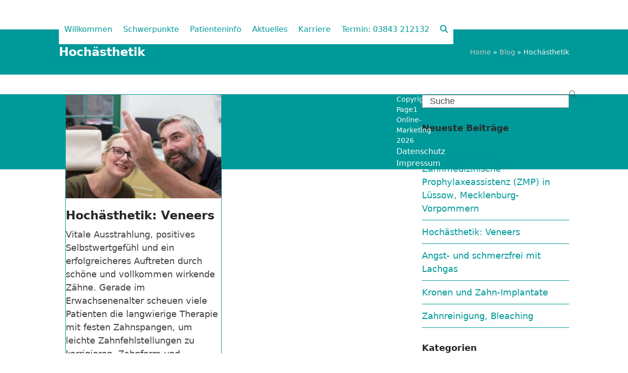

--- FILE ---
content_type: text/html; charset=UTF-8
request_url: https://zahnarzt-stahlfast.de/tag/hochaesthetik/
body_size: 8502
content:
<!DOCTYPE html>
<html lang="de" prefix="og: https://ogp.me/ns#" class="wpex-classic-style">
<head>
<meta charset="UTF-8">
<link rel="profile" href="http://gmpg.org/xfn/11">
<meta name="viewport" content="width=device-width, initial-scale=1">

<!-- Suchmaschinen-Optimierung durch Rank Math PRO - https://rankmath.com/ -->
<title>Hochästhetik - Zahnarztpraxis Frank Stahlfast: Ihr Zahnarzt für Zähnchen &amp; Zähne in Lüssow</title>
<meta name="robots" content="follow, noindex"/>
<meta property="og:locale" content="de_DE" />
<meta property="og:type" content="article" />
<meta property="og:title" content="Hochästhetik - Zahnarztpraxis Frank Stahlfast: Ihr Zahnarzt für Zähnchen &amp; Zähne in Lüssow" />
<meta property="og:url" content="https://zahnarzt-stahlfast.de/tag/hochaesthetik/" />
<meta property="og:site_name" content="Zahnarztpraxis Frank Stahlfast: Ihr Zahnarzt für Zähnchen &amp; Zähne in Lüssow" />
<meta name="twitter:card" content="summary_large_image" />
<meta name="twitter:title" content="Hochästhetik - Zahnarztpraxis Frank Stahlfast: Ihr Zahnarzt für Zähnchen &amp; Zähne in Lüssow" />
<meta name="twitter:label1" content="Beiträge" />
<meta name="twitter:data1" content="1" />
<script type="application/ld+json" class="rank-math-schema">{"@context":"https://schema.org","@graph":[{"@type":"Place","@id":"https://zahnarzt-stahlfast.de/#place","address":{"@type":"PostalAddress","streetAddress":"Friedhofsweg 8, L\u00fcssow (OT G\u00fcstrow)","addressLocality":"L\u00fcssow","addressRegion":"Mecklenburg-Vorpommern","postalCode":"18276","addressCountry":"Deutschland"}},{"@type":"Dentist","@id":"https://zahnarzt-stahlfast.de/#organization","name":"Zahnarztpraxis Frank Stahlfast","url":"https://zahnarzt-stahlfast.de","address":{"@type":"PostalAddress","streetAddress":"Friedhofsweg 8, L\u00fcssow (OT G\u00fcstrow)","addressLocality":"L\u00fcssow","addressRegion":"Mecklenburg-Vorpommern","postalCode":"18276","addressCountry":"Deutschland"},"logo":{"@type":"ImageObject","@id":"https://zahnarzt-stahlfast.de/#logo","url":"https://zahnarzt-stahlfast.de/wp-content/uploads/2023/04/icon_800x800_bg009999_01.png","contentUrl":"https://zahnarzt-stahlfast.de/wp-content/uploads/2023/04/icon_800x800_bg009999_01.png","caption":"Zahnarztpraxis Frank Stahlfast: Ihr Zahnarzt f\u00fcr Z\u00e4hnchen &amp; Z\u00e4hne in L\u00fcssow","inLanguage":"de","width":"800","height":"800"},"openingHours":["Monday 08:00-13:00","Monday,Tuesday,Thursday 14:00-18:00","Tuesday,Wednesday,Thursday,Friday 08:00-12:00"],"location":{"@id":"https://zahnarzt-stahlfast.de/#place"},"image":{"@id":"https://zahnarzt-stahlfast.de/#logo"},"telephone":"+49-3843-212132"},{"@type":"WebSite","@id":"https://zahnarzt-stahlfast.de/#website","url":"https://zahnarzt-stahlfast.de","name":"Zahnarztpraxis Frank Stahlfast: Ihr Zahnarzt f\u00fcr Z\u00e4hnchen &amp; Z\u00e4hne in L\u00fcssow","alternateName":"Zahnarztpraxis Frank Stahlfast: Ihr Zahnarzt in L\u00fcssow","publisher":{"@id":"https://zahnarzt-stahlfast.de/#organization"},"inLanguage":"de"},{"@type":"CollectionPage","@id":"https://zahnarzt-stahlfast.de/tag/hochaesthetik/#webpage","url":"https://zahnarzt-stahlfast.de/tag/hochaesthetik/","name":"Hoch\u00e4sthetik - Zahnarztpraxis Frank Stahlfast: Ihr Zahnarzt f\u00fcr Z\u00e4hnchen &amp; Z\u00e4hne in L\u00fcssow","isPartOf":{"@id":"https://zahnarzt-stahlfast.de/#website"},"inLanguage":"de"}]}</script>
<!-- /Rank Math WordPress SEO Plugin -->

<link rel="alternate" type="application/rss+xml" title="Zahnarztpraxis Frank Stahlfast: Ihr Zahnarzt für Zähnchen &amp; Zähne in Lüssow &raquo; Feed" href="https://zahnarzt-stahlfast.de/feed/" />
<link rel="alternate" type="application/rss+xml" title="Zahnarztpraxis Frank Stahlfast: Ihr Zahnarzt für Zähnchen &amp; Zähne in Lüssow &raquo; Kommentar-Feed" href="https://zahnarzt-stahlfast.de/comments/feed/" />
<link rel="alternate" type="application/rss+xml" title="Zahnarztpraxis Frank Stahlfast: Ihr Zahnarzt für Zähnchen &amp; Zähne in Lüssow &raquo; Hochästhetik Schlagwort-Feed" href="https://zahnarzt-stahlfast.de/tag/hochaesthetik/feed/" />
<style id='wp-img-auto-sizes-contain-inline-css'>
img:is([sizes=auto i],[sizes^="auto," i]){contain-intrinsic-size:3000px 1500px}
/*# sourceURL=wp-img-auto-sizes-contain-inline-css */
</style>
<link rel='stylesheet' id='js_composer_front-css' href='https://zahnarzt-stahlfast.de/wp-content/plugins/js_composer/assets/css/js_composer.min.css?ver=8.7.2' media='all' />
<style id='ez-toc-exclude-toggle-css-inline-css'>
#ez-toc-container input[type="checkbox"]:checked + nav, #ez-toc-widget-container input[type="checkbox"]:checked + nav {opacity: 0;max-height: 0;border: none;display: none;}
/*# sourceURL=ez-toc-exclude-toggle-css-inline-css */
</style>
<link rel='stylesheet' id='wpex-style-css' href='https://zahnarzt-stahlfast.de/wp-content/themes/Total/style.css?ver=6.5' media='all' />
<link rel='stylesheet' id='wpex-mobile-menu-breakpoint-max-css' href='https://zahnarzt-stahlfast.de/wp-content/themes/Total/assets/css/frontend/breakpoints/max.min.css?ver=6.5' media='only screen and (max-width:959px)' />
<link rel='stylesheet' id='wpex-mobile-menu-breakpoint-min-css' href='https://zahnarzt-stahlfast.de/wp-content/themes/Total/assets/css/frontend/breakpoints/min.min.css?ver=6.5' media='only screen and (min-width:960px)' />
<link rel='stylesheet' id='vcex-shortcodes-css' href='https://zahnarzt-stahlfast.de/wp-content/themes/Total/assets/css/frontend/vcex-shortcodes.min.css?ver=6.5' media='all' />
<link rel='stylesheet' id='wpex-wpbakery-css' href='https://zahnarzt-stahlfast.de/wp-content/themes/Total/assets/css/frontend/wpbakery.min.css?ver=6.5' media='all' />
<script id="wpex-core-js-extra">
var wpex_theme_params = {"selectArrowIcon":"\u003Cspan class=\"wpex-select-arrow__icon wpex-icon--sm wpex-flex wpex-icon\" aria-hidden=\"true\"\u003E\u003Csvg viewBox=\"0 0 24 24\" xmlns=\"http://www.w3.org/2000/svg\"\u003E\u003Crect fill=\"none\" height=\"24\" width=\"24\"/\u003E\u003Cg transform=\"matrix(0, -1, 1, 0, -0.115, 23.885)\"\u003E\u003Cpolygon points=\"17.77,3.77 16,2 6,12 16,22 17.77,20.23 9.54,12\"/\u003E\u003C/g\u003E\u003C/svg\u003E\u003C/span\u003E","customSelects":".widget_categories form,.widget_archive select,.vcex-form-shortcode select","scrollToHash":"1","localScrollFindLinks":"1","localScrollHighlight":"1","localScrollUpdateHash":"1","scrollToHashTimeout":"500","localScrollTargets":"li.local-scroll a, a.local-scroll, .local-scroll-link, .local-scroll-link \u003E a,.sidr-class-local-scroll-link,li.sidr-class-local-scroll \u003E span \u003E a,li.sidr-class-local-scroll \u003E a","scrollToBehavior":"smooth"};
//# sourceURL=wpex-core-js-extra
</script>
<script src="https://zahnarzt-stahlfast.de/wp-content/themes/Total/assets/js/frontend/core.min.js?ver=6.5" id="wpex-core-js" defer data-wp-strategy="defer"></script>
<script id="wpex-inline-js-after">
!function(){const e=document.querySelector("html"),t=()=>{const t=window.innerWidth-document.documentElement.clientWidth;t&&e.style.setProperty("--wpex-scrollbar-width",`${t}px`)};t(),window.addEventListener("resize",(()=>{t()}))}();
//# sourceURL=wpex-inline-js-after
</script>
<script src="https://zahnarzt-stahlfast.de/wp-content/themes/Total/assets/js/frontend/search/header-replace.min.js?ver=6.5" id="wpex-search-header_replace-js" defer data-wp-strategy="defer"></script>
<script id="wpex-sticky-header-js-extra">
var wpex_sticky_header_params = {"breakpoint":"960","mobileSupport":"1","shrink":"1","shrinkOnMobile":"1","shrinkHeight":"70","shrink_speed":".3s","shrink_delay":"1"};
//# sourceURL=wpex-sticky-header-js-extra
</script>
<script src="https://zahnarzt-stahlfast.de/wp-content/themes/Total/assets/js/frontend/sticky/header.min.js?ver=6.5" id="wpex-sticky-header-js" defer data-wp-strategy="defer"></script>
<script id="wpex-mobile-menu-toggle-js-extra">
var wpex_mobile_menu_toggle_params = {"breakpoint":"959","i18n":{"openSubmenu":"Open submenu of %s","closeSubmenu":"Close submenu of %s"},"openSubmenuIcon":"\u003Cspan class=\"wpex-open-submenu__icon wpex-transition-transform wpex-duration-300 wpex-icon\" aria-hidden=\"true\"\u003E\u003Csvg xmlns=\"http://www.w3.org/2000/svg\" viewBox=\"0 0 448 512\"\u003E\u003Cpath d=\"M201.4 342.6c12.5 12.5 32.8 12.5 45.3 0l160-160c12.5-12.5 12.5-32.8 0-45.3s-32.8-12.5-45.3 0L224 274.7 86.6 137.4c-12.5-12.5-32.8-12.5-45.3 0s-12.5 32.8 0 45.3l160 160z\"/\u003E\u003C/svg\u003E\u003C/span\u003E"};
//# sourceURL=wpex-mobile-menu-toggle-js-extra
</script>
<script src="https://zahnarzt-stahlfast.de/wp-content/themes/Total/assets/js/frontend/mobile-menu/toggle.min.js?ver=6.5" id="wpex-mobile-menu-toggle-js" defer data-wp-strategy="defer"></script>
<script></script><link rel="https://api.w.org/" href="https://zahnarzt-stahlfast.de/wp-json/" /><link rel="alternate" title="JSON" type="application/json" href="https://zahnarzt-stahlfast.de/wp-json/wp/v2/tags/206" /><link rel="EditURI" type="application/rsd+xml" title="RSD" href="https://zahnarzt-stahlfast.de/xmlrpc.php?rsd" />
<meta name="generator" content="WordPress 6.9" />
<link rel="icon" href="https://zahnarzt-stahlfast.de/wp-content/uploads/2021/02/icon_960x960_01.png" sizes="32x32"><link rel="shortcut icon" href="https://zahnarzt-stahlfast.de/wp-content/uploads/2021/02/icon_960x960_01.png"><link rel="apple-touch-icon" href="https://zahnarzt-stahlfast.de/wp-content/uploads/2021/02/icon_960x960_01.png" sizes="57x57" ><link rel="apple-touch-icon" href="https://zahnarzt-stahlfast.de/wp-content/uploads/2021/02/icon_960x960_01.png" sizes="76x76" ><link rel="apple-touch-icon" href="https://zahnarzt-stahlfast.de/wp-content/uploads/2021/02/icon_960x960_01.png" sizes="120x120"><link rel="apple-touch-icon" href="https://zahnarzt-stahlfast.de/wp-content/uploads/2021/02/icon_960x960_01.png" sizes="114x114"><!-- Global site tag (gtag.js) - Google Analytics -->
<script async src="https://www.googletagmanager.com/gtag/js?id=UA-141891777-1"></script>
<script>
  window.dataLayer = window.dataLayer || [];
  function gtag(){dataLayer.push(arguments);}
  gtag('js', new Date());

  gtag('config', 'UA-141891777-1');
</script><noscript><style>body:not(.content-full-screen) .wpex-vc-row-stretched[data-vc-full-width-init="false"]{visibility:visible;}</style></noscript><noscript><style> .wpb_animate_when_almost_visible { opacity: 1; }</style></noscript><style data-type="wpex-css" id="wpex-css">/*TYPOGRAPHY*/:root{--wpex-body-font-size:18px;}:root{--wpex-heading-color:#282828;}.main-navigation-ul .link-inner{font-size:16px;}.main-navigation-ul .sub-menu .link-inner{font-size:16px;}.wpex-mobile-menu,#sidr-main{font-size:18px;}.page-header .page-header-title{font-size:24px;text-transform:none;}.page-header .page-subheading{font-size:18px;color:#78879e;}.blog-entry-title.entry-title,.blog-entry-title.entry-title a,.blog-entry-title.entry-title a:hover{font-weight:600;font-size:24px;}.blog-entry .meta{font-size:16px;}.blog-entry-excerpt{font-size:18px;}body.single-post .single-post-title{font-weight:600;}.sidebar-box .widget-title{font-size:18px;}.theme-heading{font-size:24px;}h1,.wpex-h1{font-size:28px;}h2,.wpex-h2{font-size:24px;}h3,.wpex-h3{font-size:21px;}h4,.wpex-h4{font-size:18px;}#copyright{font-size:14px;}#footer-bottom-menu{font-size:16px;}/*ADVANCED STYLING CSS*/@media only screen and (max-width:959px){body.has-mobile-menu #site-logo{margin-inline-end:50px;}}#site-logo .logo-img{max-height:80px;width:auto;}/*CUSTOMIZER STYLING*/:root{--wpex-accent:#009999;--wpex-accent-alt:#009999;--wpex-accent-alt:#009999;--wpex-on-accent-alt:#13ac90;--wpex-border-main:#009999;--wpex-link-color:#009999;--wpex-hover-heading-link-color:#009999;--wpex-hover-link-color:#13ac90;--wpex-link-decoration-color:#ffffff;--wpex-btn-border-radius:48px;--wpex-btn-color:#ffffff;--wpex-hover-btn-color:#ffffff;--wpex-active-btn-color:#ffffff;--wpex-btn-bg:#009999;--wpex-hover-btn-bg:#13ac90;--wpex-active-btn-bg:#13ac90;--wpex-btn-border-style:solid;--wpex-btn-border-width:2px;--wpex-input-padding:8px 10px;--wpex-input-border-radius:20px;--wpex-input-font-size:1em;--wpex-primary-bottom-space:0px;--wpex-site-header-gutter:24px;--wpex-main-nav-height:64px;--wpex-main-nav-line-height:64px;--wpex-vc-column-inner-margin-bottom:40px;}.page-header.wpex-supports-mods{padding-block-start:30px;padding-block-end:30px;background-color:#009999;border-top-color:#009999;border-bottom-color:#009999;}.page-header.wpex-supports-mods .page-header-title{color:#ffffff;}.site-breadcrumbs{color:#f6f6f6;}.site-breadcrumbs .sep{color:#ffffff;}.site-breadcrumbs a{color:#cccccc;}.site-breadcrumbs a:hover{color:#ffffff;}#site-scroll-top{min-width:48px;min-height:48px;font-size:24px;border-radius:48px!important;margin-inline-end:50px;margin-block-end:30px;background-color:#009999;color:#ffffff;}#site-scroll-top:hover{background-color:#13ac90;}:root,.site-boxed.wpex-responsive #wrap{--wpex-container-width:1040px;}#top-bar-wrap{background-color:#f9f9f9;border-color:#009999;}.wpex-top-bar-sticky{background-color:#f9f9f9;}#top-bar{padding-block-start:8px;padding-block-end:8px;}#top-bar-social a.wpex-social-btn-no-style{color:#13ac90;}#top-bar-social a.wpex-social-btn-no-style:hover{color:#009999;}.header-padding{padding-block-start:30px;padding-block-end:30px;}#site-navigation-wrap{--wpex-main-nav-link-color:#009999;--wpex-hover-main-nav-link-color:#009999;--wpex-active-main-nav-link-color:#009999;--wpex-hover-main-nav-link-color:#13ac90;--wpex-active-main-nav-link-color:#009999;--wpex-main-nav-link-bg:#ffffff;--wpex-hover-main-nav-link-bg:#ffffff;--wpex-active-main-nav-link-bg:#ffffff;--wpex-hover-main-nav-link-bg:#ffffff;}#searchform-dropdown{--wpex-dropmenu-colored-top-border-color:#009999;}.mobile-menu-toggle{--wpex-hamburger-icon-width:24px;--wpex-hamburger-icon-bar-height:4px;}#mobile-menu,#mobile-icons-menu{--wpex-link-color:#009999;--wpex-hover-link-color:#009999;--wpex-hover-link-color:#13ac90;}#sidr-main,.sidr-class-dropdown-menu ul{background-color:#ffffff;}#sidr-main{--wpex-border-main:#13ac90;color:#009999;--wpex-link-color:#009999;--wpex-text-2:#009999;--wpex-hover-link-color:#13ac90;}#footer-callout-wrap{background-color:#f5f5f5;border-top-color:#dcdcdc;border-bottom-color:#dcdcdc;}.footer-callout-content a{color:#dcdcdc;}#footer-callout .theme-button{border-radius:48px;background:#009999;color:#ffffff;}#footer-callout .theme-button:hover{background:#13ac90;color:#ffffff;}#footer{--wpex-surface-1:#0d2543;background-color:#0d2543;color:#ffffff;--wpex-heading-color:#ffffff;--wpex-text-2:#ffffff;--wpex-text-3:#ffffff;--wpex-text-4:#ffffff;--wpex-border-main:#eeeeee;--wpex-table-cell-border-color:#eeeeee;--wpex-link-color:#aeaeae;--wpex-hover-link-color:#aeaeae;--wpex-hover-link-color:#eeeded;}.footer-widget .widget-title{color:#aeaeae;}.footer-box.col-1{width:530px;}.footer-box.col-2{width:530px;}#footer-bottom{background-color:#009999;color:#ffffff;--wpex-text-2:#ffffff;--wpex-text-3:#ffffff;--wpex-text-4:#ffffff;--wpex-link-color:#ffffff;--wpex-hover-link-color:#ffffff;--wpex-hover-link-color:#eeeeee;}</style></head>

<body class="archive tag tag-hochaesthetik tag-206 wp-custom-logo wp-embed-responsive wp-theme-Total wpex-theme wpex-responsive full-width-main-layout no-composer wpex-live-site wpex-has-primary-bottom-spacing site-full-width content-right-sidebar has-sidebar sidebar-widget-icons hasnt-overlay-header wpex-antialiased has-mobile-menu wpex-mobile-toggle-menu-icon_buttons wpex-no-js wpb-js-composer js-comp-ver-8.7.2 vc_responsive">

	
<a href="#content" class="skip-to-content">Skip to content</a>

	
	<span data-ls_id="#site_top" tabindex="-1"></span>
	<div id="outer-wrap" class="wpex-overflow-clip">
		
		
		
		<div id="wrap" class="wpex-clr">

			<div id="site-header-sticky-wrapper" class="wpex-sticky-header-holder not-sticky wpex-print-hidden">	<header id="site-header" class="header-one wpex-z-sticky fixed-scroll has-sticky-dropshadow shrink-sticky-header anim-shrink-header on-shrink-adjust-height dyn-styles wpex-print-hidden wpex-relative wpex-clr">
				<div id="site-header-inner" class="header-one-inner header-padding container wpex-relative wpex-h-100 wpex-py-30 wpex-clr">
<div id="site-logo" class="site-branding header-one-logo logo-padding wpex-flex wpex-items-center wpex-float-left wpex-h-100">
	<div id="site-logo-inner" ><a id="site-logo-link" href="https://zahnarzt-stahlfast.de/" rel="home" class="main-logo"><img src="https://zahnarzt-stahlfast.de/wp-content/uploads/2021/02/logo_web_480x120.jpg" alt="Zahnarztpraxis Frank Stahlfast: Ihr Zahnarzt für Zähnchen &amp; Zähne in Lüssow" class="logo-img wpex-h-auto wpex-max-w-100 wpex-align-middle logo-img--base" width="480" height="80" data-no-retina data-skip-lazy fetchpriority="high" srcset="https://zahnarzt-stahlfast.de/wp-content/uploads/2021/02/logo_web_480x120.jpg 1x,https://zahnarzt-stahlfast.de/wp-content/uploads/2021/02/logo_web_480x120.jpg 2x" data-nonsticky-logo><img src="https://zahnarzt-stahlfast.de/wp-content/uploads/2023/04/icon_800x800_bg009999_01.png" alt="Zahnarztpraxis Frank Stahlfast: Ihr Zahnarzt für Zähnchen &amp; Zähne in Lüssow" class="logo-img wpex-h-auto wpex-max-w-100 wpex-align-middle logo-img--sticky" width="800" height="800" data-no-retina data-skip-lazy data-sticky-logo></a></div>

</div>

<div id="site-navigation-wrap" class="navbar-style-one navbar-fixed-height navbar-allows-inner-bg wpex-flush-dropdowns hide-at-mm-breakpoint wpex-clr wpex-print-hidden">
	<nav id="site-navigation" class="navigation main-navigation main-navigation-one wpex-clr" aria-label="Main menu"><ul id="menu-main-nav" class="main-navigation-ul dropdown-menu wpex-dropdown-menu wpex-dropdown-menu--onhover"><li id="menu-item-3020" class="menu-item menu-item-type-post_type menu-item-object-page menu-item-home menu-item-3020"><a href="https://zahnarzt-stahlfast.de/"><span class="link-inner">Willkommen</span></a></li>
<li id="menu-item-3070" class="menu-item menu-item-type-post_type menu-item-object-page menu-item-3070"><a href="https://zahnarzt-stahlfast.de/schwerpunkte-zahnarzt-stahlfast/"><span class="link-inner">Schwerpunkte</span></a></li>
<li id="menu-item-3224" class="menu-item menu-item-type-post_type menu-item-object-page menu-item-3224"><a href="https://zahnarzt-stahlfast.de/patienteninformation-zahnarzt-stahlfast/"><span class="link-inner">Patienteninfo</span></a></li>
<li id="menu-item-3437" class="menu-item menu-item-type-post_type menu-item-object-page menu-item-3437"><a href="https://zahnarzt-stahlfast.de/zaehnchen-blog/"><span class="link-inner">Aktuelles</span></a></li>
<li id="menu-item-4353" class="menu-item menu-item-type-post_type menu-item-object-page menu-item-4353"><a href="https://zahnarzt-stahlfast.de/karriere/"><span class="link-inner">Karriere</span></a></li>
<li id="menu-item-4020" class="menu-item menu-item-type-custom menu-item-object-custom menu-item-4020"><a href="tel:+493843212132"><span class="link-inner">Termin: 03843 212132</span></a></li>
<li class="search-toggle-li menu-item wpex-menu-extra no-icon-margin"><a href="#" class="site-search-toggle search-header-replace-toggle" role="button" aria-expanded="false" aria-controls="searchform-header-replace" aria-label="Search"><span class="link-inner"><span class="wpex-menu-search-text wpex-hidden">Suche</span><span class="wpex-menu-search-icon wpex-icon" aria-hidden="true"><svg xmlns="http://www.w3.org/2000/svg" viewBox="0 0 512 512"><path d="M416 208c0 45.9-14.9 88.3-40 122.7L502.6 457.4c12.5 12.5 12.5 32.8 0 45.3s-32.8 12.5-45.3 0L330.7 376c-34.4 25.2-76.8 40-122.7 40C93.1 416 0 322.9 0 208S93.1 0 208 0S416 93.1 416 208zM208 352a144 144 0 1 0 0-288 144 144 0 1 0 0 288z"/></svg></span></span></a></li></ul></nav>
</div>


<div id="mobile-menu" class="wpex-mobile-menu-toggle show-at-mm-breakpoint wpex-flex wpex-items-center wpex-absolute wpex-top-50 -wpex-translate-y-50 wpex-right-0">
	<div class="wpex-inline-flex wpex-items-center"><a href="#" class="mobile-menu-toggle" role="button" aria-expanded="false"><span class="mobile-menu-toggle__icon wpex-flex"><span class="wpex-hamburger-icon wpex-hamburger-icon--rounded wpex-hamburger-icon--inactive wpex-hamburger-icon--animate" aria-hidden="true"><span></span></span></span><span class="screen-reader-text" data-open-text>Open mobile menu</span><span class="screen-reader-text" data-open-text>Close mobile menu</span></a></div>
</div>

</div>
		
<div id="searchform-header-replace" class="header-searchform-wrap wpex-absolute wpex-z-dropdown wpex-inset-0 wpex-transition-all wpex-duration-300 wpex-invisible wpex-opacity-0 wpex-text-xl">
	<div class="searchform-header-replace__inner container wpex-flex wpex-justify-between wpex-items-center wpex-relative wpex-h-100">
        
<form role="search" method="get" class="searchform searchform--header-replace wpex-h-100 wpex-w-100" action="https://zahnarzt-stahlfast.de/" autocomplete="off">
	<label for="searchform-input-696e061f2d078" class="searchform-label screen-reader-text">Search</label>
	<input id="searchform-input-696e061f2d078" type="search" class="searchform-input wpex-unstyled-input wpex-outline-0 wpex-h-100 wpex-w-100 wpex-uppercase wpex-tracking-wide" name="s" placeholder="Type then hit enter to search&hellip;" required>
			<button type="submit" class="searchform-submit wpex-unstyled-button wpex-hidden wpex-absolute wpex-top-50 wpex-right-0 wpex-mr-25 -wpex-translate-y-50" aria-label="Submit search"><span class="wpex-icon" aria-hidden="true"><svg xmlns="http://www.w3.org/2000/svg" viewBox="0 0 512 512"><path d="M416 208c0 45.9-14.9 88.3-40 122.7L502.6 457.4c12.5 12.5 12.5 32.8 0 45.3s-32.8 12.5-45.3 0L330.7 376c-34.4 25.2-76.8 40-122.7 40C93.1 416 0 322.9 0 208S93.1 0 208 0S416 93.1 416 208zM208 352a144 144 0 1 0 0-288 144 144 0 1 0 0 288z"/></svg></span></button>
</form>
        <button id="searchform-header-replace-close" class="wpex-unstyled-button wpex-transition-colors wpex-flex wpex-items-center wpex-justify-center wpex-user-select-none wpex-hover-text-1">
            <span class="searchform-header-replace-close__icon wpex-flex wpex-icon" aria-hidden="true"><svg xmlns="http://www.w3.org/2000/svg" viewBox="0 0 24 24"><path d="M0 0h24v24H0V0z" fill="none"/><path d="M19 6.41L17.59 5 12 10.59 6.41 5 5 6.41 10.59 12 5 17.59 6.41 19 12 13.41 17.59 19 19 17.59 13.41 12 19 6.41z"/></svg></span>            <span class="screen-reader-text">Suche schließen</span>
        </button>
    </div>
</div>
	</header>
</div>
			
			<main id="main" class="site-main wpex-clr">

				
<header class="page-header has-aside default-page-header wpex-relative wpex-mb-40 wpex-surface-2 wpex-py-20 wpex-border-t wpex-border-b wpex-border-solid wpex-border-surface-3 wpex-text-2 wpex-supports-mods">

	
	<div class="page-header-inner container wpex-md-flex wpex-md-flex-wrap wpex-md-items-center wpex-md-justify-between">
<div class="page-header-content wpex-md-mr-15">

<h1 class="page-header-title wpex-block wpex-m-0 wpex-text-2xl">

	<span>Hochästhetik</span>

</h1>

</div>
<div class="page-header-aside wpex-md-text-right"><nav class="site-breadcrumbs position-page_header_aside wpex-text-4 wpex-text-sm" aria-label="You are here:"><span class="breadcrumb-trail"><span class="trail-begin"><a href="https://zahnarzt-stahlfast.de/" rel="home"><span><span class="fa fa-home"></span>Home</span></a></span><span class="sep sep-1"> &raquo </span><span  class="trail-parent"><a href="https://zahnarzt-stahlfast.de/?page_id=893"><span>Blog</span></a></span><span class="sep sep-2"> &raquo </span><span class="trail-end">Hochästhetik</span></span></nav></div></div>

	
</header>


<div id="content-wrap"  class="container wpex-clr">

	
	<div id="primary" class="content-area wpex-clr">

		
		<div id="content" class="site-content wpex-clr">

			
			
<div id="blog-entries" class="entries wpex-row wpex-masonry-grid blog-masonry-grid wpex-clr">
<article id="post-3828" class="blog-entry wpex-masonry-col col span_1_of_2 col-1 grid-entry-style wpex-relative wpex-clr post-3828 post type-post status-publish format-standard has-post-thumbnail hentry category-praxis tag-hochaesthetik tag-veneers post_series-zahntechnik entry has-media">

	
		<div class="blog-entry-inner entry-inner wpex-last-mb-0 wpex-px-20 wpex-pb-20 wpex-border wpex-border-solid wpex-border-main">
	<div class="blog-entry-media entry-media wpex-relative wpex-mb-20 -wpex-mx-20 overlay-parent overlay-parent-hover-button overlay-h wpex-overflow-hidden overlay-ms wpex-image-hover blurr">

	<a href="https://zahnarzt-stahlfast.de/hochaesthetik-veneers/" title="Hochästhetik: Veneers" class="blog-entry-media-link">
		<img width="1280" height="853" src="https://zahnarzt-stahlfast.de/wp-content/uploads/2021/03/IMG_7310_hochaesthetik_und_veneers.jpg" class="blog-entry-media-img wpex-align-middle" alt="Zahnarztpraxis Frank Stahlfast: Hochästhetik und Veneers" loading="lazy" decoding="async" srcset="https://zahnarzt-stahlfast.de/wp-content/uploads/2021/03/IMG_7310_hochaesthetik_und_veneers.jpg 1280w, https://zahnarzt-stahlfast.de/wp-content/uploads/2021/03/IMG_7310_hochaesthetik_und_veneers-300x200.jpg 300w, https://zahnarzt-stahlfast.de/wp-content/uploads/2021/03/IMG_7310_hochaesthetik_und_veneers-1024x682.jpg 1024w, https://zahnarzt-stahlfast.de/wp-content/uploads/2021/03/IMG_7310_hochaesthetik_und_veneers-768x512.jpg 768w" sizes="auto, (max-width: 1280px) 100vw, 1280px" />					</a>

	
<div class="overlay-hover-button overlay-hide theme-overlay wpex-absolute wpex-inset-0 wpex-transition-all wpex-duration-300 wpex-flex wpex-items-center wpex-justify-center">
	<span class="overlay-bg wpex-bg-black wpex-block wpex-absolute wpex-inset-0 wpex-opacity-60"></span>
	<div class="overlay-content overlay-scale wpex-relative wpex-font-semibold wpex-transition-transform wpex-duration-300 wpex-p-20 wpex-clr"><a href="https://zahnarzt-stahlfast.de/hochaesthetik-veneers/" class="overlay-hover-button-link theme-button minimal-border white wpex-text-md">Beitrag anzeigen</a></div>
</div>

</div>


<header class="blog-entry-header entry-header wpex-mb-10">
		<h2 class="blog-entry-title entry-title wpex-m-0 wpex-text-lg"><a href="https://zahnarzt-stahlfast.de/hochaesthetik-veneers/">Hochästhetik: Veneers</a></h2>
</header>
<div class="blog-entry-excerpt entry-excerpt wpex-text-pretty wpex-my-15 wpex-last-mb-0 wpex-clr"><p>Vitale Ausstrahlung, positives Selbstwertgefühl und ein erfolgreicheres Auftreten durch schöne und vollkommen wirkende Zähne. Gerade im Erwachsenenalter scheuen viele Patienten die langwierige Therapie mit festen Zahnspangen, um leichte Zahnfehlstellungen zu korrigieren. Zahnform und Zahnfarbe könne so auch nicht verändert werden. Die Lösung sind hauchdünne Vorsatzschalen aus Keramik, die flächig auf den Zahn geklebt werden. Hierbei muss vom Zahn nur ein Bruchteil dessen entfernt werden, welcher beim Einsatz einer konventionellen Krone notwendig wäre.</p></div>

<div class="blog-entry-readmore entry-readmore-wrap wpex-my-15 wpex-clr"><a href="https://zahnarzt-stahlfast.de/hochaesthetik-veneers/" aria-label="Mehr Lesen about Hochästhetik: Veneers" class="theme-button">Mehr Lesen</a></div></div>

		
	
</article>

</div>
			
		</div>

	
	</div>

	
<aside id="sidebar" class="sidebar-primary sidebar-container wpex-print-hidden">

	
	<div id="sidebar-inner" class="sidebar-container-inner wpex-mb-40"><div id="search-2" class="sidebar-box widget widget_search wpex-mb-30 wpex-clr">
<form role="search" method="get" class="searchform searchform--classic" action="https://zahnarzt-stahlfast.de/">
	<label for="searchform-input-696e061f3245b" class="searchform-label screen-reader-text">Search</label>
	<input id="searchform-input-696e061f3245b" type="search" class="searchform-input" name="s" placeholder="Suche" required>
			<button type="submit" class="searchform-submit" aria-label="Submit search"><span class="wpex-icon" aria-hidden="true"><svg xmlns="http://www.w3.org/2000/svg" viewBox="0 0 512 512"><path d="M416 208c0 45.9-14.9 88.3-40 122.7L502.6 457.4c12.5 12.5 12.5 32.8 0 45.3s-32.8 12.5-45.3 0L330.7 376c-34.4 25.2-76.8 40-122.7 40C93.1 416 0 322.9 0 208S93.1 0 208 0S416 93.1 416 208zM208 352a144 144 0 1 0 0-288 144 144 0 1 0 0 288z"/></svg></span></button>
</form>
</div>
		<div id="recent-posts-2" class="wpex-bordered-list sidebar-box widget widget_recent_entries wpex-mb-30 wpex-clr">
		<div class='widget-title wpex-heading wpex-text-md wpex-mb-20'>Neueste Beiträge</div>
		<ul>
											<li>
					<a href="https://zahnarzt-stahlfast.de/job-zahnmedizinische-prophylaxeassistenz/">Bewirb dich als Zahnmedizinische Prophylaxeassistenz (ZMP) in Lüssow, Mecklenburg-Vorpommern</a>
									</li>
											<li>
					<a href="https://zahnarzt-stahlfast.de/hochaesthetik-veneers/">Hochästhetik: Veneers</a>
									</li>
											<li>
					<a href="https://zahnarzt-stahlfast.de/angst-und-schmerzfrei-mit-lachgas/">Angst- und schmerzfrei mit Lachgas</a>
									</li>
											<li>
					<a href="https://zahnarzt-stahlfast.de/kronen-und-zahn-implantate/">Kronen und Zahn-Implantate</a>
									</li>
											<li>
					<a href="https://zahnarzt-stahlfast.de/zahnreinigung-bleaching/">Zahnreinigung, Bleaching</a>
									</li>
					</ul>

		</div><div id="categories-2" class="wpex-bordered-list sidebar-box widget widget_categories wpex-mb-30 wpex-clr"><div class='widget-title wpex-heading wpex-text-md wpex-mb-20'>Kategorien</div>
			<ul>
					<li class="cat-item cat-item-150"><a href="https://zahnarzt-stahlfast.de/category/karriere/">Karriere</a>
</li>
	<li class="cat-item cat-item-217"><a href="https://zahnarzt-stahlfast.de/category/praxis/">Praxis</a>
</li>
			</ul>

			</div></div>

	
</aside>


</div>


			
		</main>

		
		


	




	<div id="footer-bottom" class="wpex-py-20 wpex-text-sm wpex-text-left wpex-print-hidden">

		
		<div id="footer-bottom-inner" class="container"><div class="footer-bottom-flex wpex-flex wpex-flex-col wpex-gap-10">

<div id="copyright" class="wpex-last-mb-0">Copyright <a href="https://page1.de/">Page1 Online-Marketing</a> 2026</div>

<nav id="footer-bottom-menu"  aria-label="Footer menu"><div class="menu-lower-foot-area-container"><ul id="menu-lower-foot-area" class="menu wpex-flex wpex-flex-wrap wpex-gap-x-20 wpex-gap-y-5 wpex-m-0 wpex-list-none"><li id="menu-item-2550" class="menu-item menu-item-type-post_type menu-item-object-page menu-item-privacy-policy menu-item-2550"><a rel="privacy-policy" href="https://zahnarzt-stahlfast.de/datenschutz/">Datenschutz</a></li>
<li id="menu-item-2131" class="menu-item menu-item-type-post_type menu-item-object-page menu-item-2131"><a href="https://zahnarzt-stahlfast.de/impressum/">Impressum</a></li>
</ul></div></nav>
</div></div>

		
	</div>



	</div>

	
	
</div>


<a href="#top" id="site-scroll-top" class="wpex-z-popover wpex-flex wpex-items-center wpex-justify-center wpex-fixed wpex-rounded-full wpex-text-center wpex-box-content wpex-transition-all wpex-duration-200 wpex-bottom-0 wpex-right-0 wpex-mr-25 wpex-mb-25 wpex-no-underline wpex-print-hidden wpex-surface-2 wpex-text-4 wpex-hover-bg-accent wpex-shadow-md wpex-invisible wpex-opacity-0"><span class="wpex-flex wpex-icon" aria-hidden="true"><svg xmlns="http://www.w3.org/2000/svg" viewBox="0 0 448 512"><path d="M201.4 137.4c12.5-12.5 32.8-12.5 45.3 0l160 160c12.5 12.5 12.5 32.8 0 45.3s-32.8 12.5-45.3 0L224 205.3 86.6 342.6c-12.5 12.5-32.8 12.5-45.3 0s-12.5-32.8 0-45.3l160-160z"/></svg></span><span class="screen-reader-text">An den Anfang scrollen</span></a>


<nav class="mobile-toggle-nav wpex-mobile-menu mobile-toggle-nav--animate wpex-surface-1 wpex-hidden wpex-text-2 wpex-togglep-absolute wpex-absolute wpex-top-100 wpex-left-0 wpex-w-100 wpex-z-dropdown" aria-label="Mobile menu" data-wpex-append-to="#site-header">
	<div class="mobile-toggle-nav-inner container wpex-overflow-y-auto wpex-hide-scrollbar wpex-overscroll-contain">
				<ul class="mobile-toggle-nav-ul wpex-h-auto wpex-leading-inherit wpex-list-none wpex-my-0 wpex-mx-auto"></ul>
		<div class="mobile-toggle-nav-search">
<div id="mobile-menu-search" class="wpex-relative wpex-pb-20">
	<form method="get" action="https://zahnarzt-stahlfast.de/" class="mobile-menu-searchform wpex-flex">
		<label for="mobile-menu-search-input" class="screen-reader-text">Search</label>
		<input id="mobile-menu-search-input" class="mobile-menu-searchform__input wpex-w-100 wpex-rounded-0 wpex-py-0 wpex-px-10 wpex-outline-0 wpex-border wpex-border-solid wpex-border-main wpex-bg-white wpex-text-gray-800 wpex-shadow-none wpex-text-1em wpex-unstyled-input wpex-leading-relaxed" type="search" name="s" autocomplete="off" placeholder="Suche" required>
						<button type="submit" class="mobile-menu-searchform__submit searchform-submit theme-button wpex-rounded-0 wpex-p-0 wpex-tracking-normal wpex-flex-shrink-0 wpex-text-1em" aria-label="Submit search"><span class="wpex-icon" aria-hidden="true"><svg xmlns="http://www.w3.org/2000/svg" viewBox="0 0 512 512"><path d="M416 208c0 45.9-14.9 88.3-40 122.7L502.6 457.4c12.5 12.5 12.5 32.8 0 45.3s-32.8 12.5-45.3 0L330.7 376c-34.4 25.2-76.8 40-122.7 40C93.1 416 0 322.9 0 208S93.1 0 208 0S416 93.1 416 208zM208 352a144 144 0 1 0 0-288 144 144 0 1 0 0 288z"/></svg></span></button>
	</form>
</div>
</div>			</div>
</nav>

<script type="speculationrules">
{"prefetch":[{"source":"document","where":{"and":[{"href_matches":"/*"},{"not":{"href_matches":["/wp-*.php","/wp-admin/*","/wp-content/uploads/*","/wp-content/*","/wp-content/plugins/*","/wp-content/themes/Total/*","/*\\?(.+)"]}},{"not":{"selector_matches":"a[rel~=\"nofollow\"]"}},{"not":{"selector_matches":".no-prefetch, .no-prefetch a"}}]},"eagerness":"conservative"}]}
</script>
<script src="https://zahnarzt-stahlfast.de/wp-includes/js/imagesloaded.min.js?ver=5.0.0" id="imagesloaded-js"></script>
<script src="https://zahnarzt-stahlfast.de/wp-content/themes/Total/assets/js/vendor/isotope.pkgd.min.js?ver=3.0.6" id="isotope-js"></script>
<script id="wpex-isotope-js-extra">
var wpex_isotope_params = {"transformsEnabled":"1","isOriginLeft":"1","transitionDuration":"0.4s","layoutMode":"masonry","masonry":{"horizontalOrder":true}};
//# sourceURL=wpex-isotope-js-extra
</script>
<script src="https://zahnarzt-stahlfast.de/wp-content/themes/Total/assets/js/frontend/isotope.min.js?ver=6.5" id="wpex-isotope-js"></script>
<script></script>
</body>
</html>
